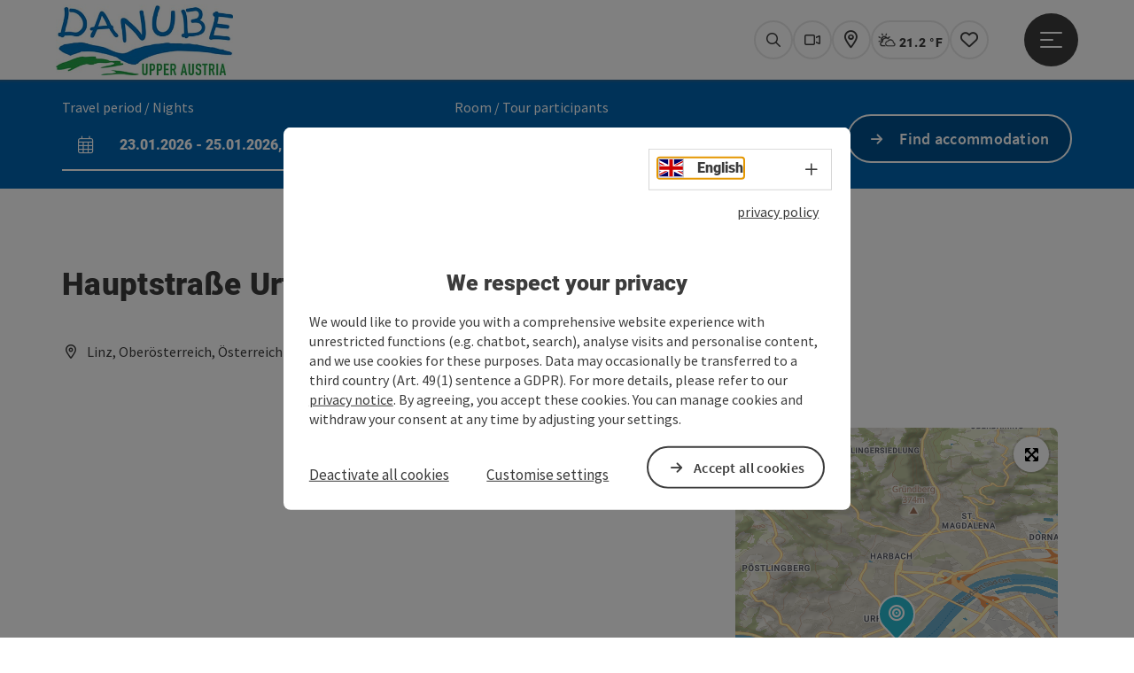

--- FILE ---
content_type: text/html; charset=utf-8
request_url: https://www.donauregion.at/wetter-ajax.html
body_size: -34
content:
    

    <span class="kurzWetterDegree dynamic" style="cursor:default;">


    <div class="infotext sr-only">
        <span class="line1">Actual Weather</span>
        <span class="line2">Linz, </span>
    </div>

        <img src="//cdn.ttg.at/fileadmin/templates/global/images/rebrush/wetter/icon_7.png" alt="" />

    <span class="degree">21.2 °F</span>


    </span>
